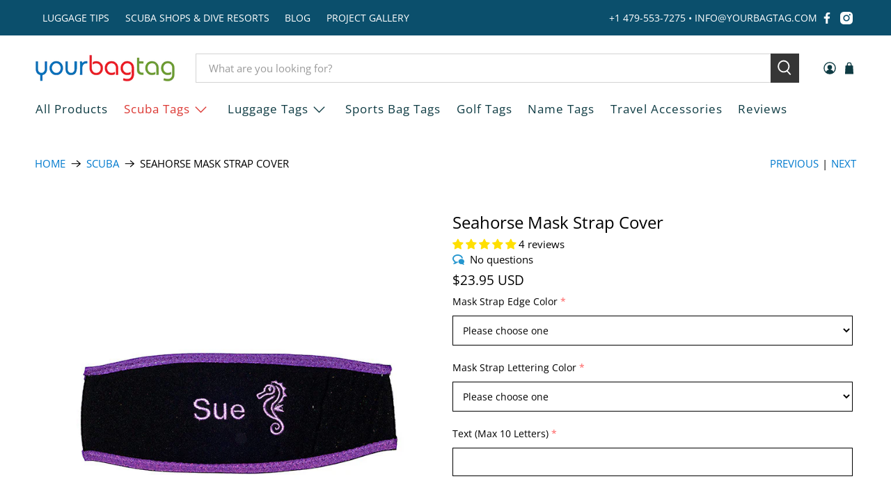

--- FILE ---
content_type: text/javascript; charset=utf-8
request_url: https://yourbagtag.com/products/seahorse-mask-strap-cover.js
body_size: 845
content:
{"id":1898187267,"title":"Seahorse Mask Strap Cover","handle":"seahorse-mask-strap-cover","description":"\u003cmeta charset=\"utf-8\"\u003e\u003cmeta charset=\"utf-8\"\u003e\n\u003cp\u003eAre seahorses your favorite marine animal? Show it off with the YourBagTag seahorse mask strap cover, designed and made in the USA. Makes a great gift for diver friends and family. \u003c\/p\u003e\n\u003cul\u003e\n\u003cli\u003eCover made of high-quality 2mm neoprene with lycra edging\u003c\/li\u003e\n\u003cli\u003eFits over most rubber or silicone SCUBA mask straps\u003c\/li\u003e\n\u003cli\u003eSpecify up to 8 characters (10 with small font)\u003c\/li\u003e\n\u003cli\u003eMade in Bentonville, AR - USA\u003c\/li\u003e\n\u003c\/ul\u003e","published_at":"2015-06-03T13:40:00-05:00","created_at":"2015-07-30T14:25:25-05:00","vendor":"YourBagTag","type":"Scuba - Mask Strap","tags":["Mask Strap Cover"],"price":2395,"price_min":2395,"price_max":2395,"available":true,"price_varies":false,"compare_at_price":null,"compare_at_price_min":0,"compare_at_price_max":0,"compare_at_price_varies":false,"variants":[{"id":5448535683,"title":"Default Title","option1":"Default Title","option2":null,"option3":null,"sku":"","requires_shipping":true,"taxable":true,"featured_image":null,"available":true,"name":"Seahorse Mask Strap Cover","public_title":null,"options":["Default Title"],"price":2395,"weight":28,"compare_at_price":null,"inventory_quantity":-114,"inventory_management":null,"inventory_policy":"deny","barcode":"","requires_selling_plan":false,"selling_plan_allocations":[]}],"images":["\/\/cdn.shopify.com\/s\/files\/1\/0869\/8782\/products\/seahorse_purple.jpg?v=1438284335"],"featured_image":"\/\/cdn.shopify.com\/s\/files\/1\/0869\/8782\/products\/seahorse_purple.jpg?v=1438284335","options":[{"name":"Title","position":1,"values":["Default Title"]}],"url":"\/products\/seahorse-mask-strap-cover","media":[{"alt":null,"id":29885890654,"position":1,"preview_image":{"aspect_ratio":1.0,"height":600,"width":600,"src":"https:\/\/cdn.shopify.com\/s\/files\/1\/0869\/8782\/products\/seahorse_purple.jpg?v=1438284335"},"aspect_ratio":1.0,"height":600,"media_type":"image","src":"https:\/\/cdn.shopify.com\/s\/files\/1\/0869\/8782\/products\/seahorse_purple.jpg?v=1438284335","width":600}],"requires_selling_plan":false,"selling_plan_groups":[]}

--- FILE ---
content_type: application/javascript
request_url: https://yourbagtag.com/apps/sap/1766578633/api/2/i1iYWctdGFnLm15c2hvcGlmeS5jb20=eW91c.js
body_size: 7568
content:
window.tdfEventHub.TriggerEventOnce('data_app2',{"offers":{"1":{"137957":{"id":137957,"trigger":{},"product_groups":[{"type_id":2,"ids":[6628344004702]}],"message":"Closeout - Now $14.95","discount":{"type_id":7,"value":14.95},"label":"Now $14.95"},"137960":{"id":137960,"trigger":{},"product_groups":[{"type_id":2,"ids":[7295827312734]}],"message":"Closeout -- Now $19.50","discount":{"type_id":7,"value":19.5},"label":"Now $19.50"},"137961":{"id":137961,"trigger":{},"product_groups":[{"type_id":2,"ids":[6663384236126]}],"message":"Closeout -- Now $25.00","discount":{"type_id":7,"value":25},"label":"Now $25.00"},"137962":{"id":137962,"trigger":{},"product_groups":[{"type_id":2,"ids":[9110426446]}],"message":"Special Holiday Price","discount":{"type_id":7,"value":11.5},"label":"Now $11.50"}},"3":{"15685":{"id":15685,"trigger":{"label":"Bundle \u0026 Save"},"message":"Frequently purchased together","place_id":0,"display_id":5,"product_groups":[{"type_id":2,"ids":[778735747]},{"type_id":2,"ids":[781491971]}],"discount":{"type_id":1,"value":10}},"32325":{"id":32325,"trigger":{},"message":"Save 10% when you purchase together","place_id":0,"display_id":5,"product_groups":[{"type_id":2,"ids":[4812531007582]},{"type_id":2,"ids":[6536901591134]}],"discount":{"type_id":1,"value":10}}},"4":{"41591":{"id":41591,"message":"More BCD Name Tags to Consider","place_id":1,"trigger":{"page_ids":[1],"product_groups":[{"type_id":2,"ids":[4812531007582]}]},"product_groups":[{"type_id":2,"ids":[778735747,778923267,2804629763,7565422083,419959111711]}]}},"7":{"19461":{"id":19461,"trigger":{},"apply_num":2,"display_id":1,"message":"Qty discount applies to tags with same graphic/text","mtv_message":"Just {quantity} more to get {discount}","more_products":false,"product_groups":[{"type_id":2,"ids":[6590685937758]}],"discount":{"type_id":5,"value":{"levels":[{"discount":{"is_premium":false,"type_id":1,"value":15},"quantity":3},{"discount":{"is_premium":false,"type_id":1,"value":20},"quantity":5}]}}},"29295":{"id":29295,"trigger":{},"apply_num":0,"display_id":1,"message":"Buy more and save","mtv_message":"Add more of the same color, design and text tags for a quantity discount","more_products":false,"product_groups":[{"type_id":2,"ids":[11294082254]}],"discount":{"type_id":5,"value":{"levels":[{"discount":{"is_premium":false,"type_id":1,"value":10},"quantity":3},{"discount":{"is_premium":false,"type_id":1,"value":15},"quantity":10},{"discount":{"is_premium":false,"type_id":1,"value":20},"quantity":20}]}}},"30121":{"id":30121,"trigger":{},"apply_num":2,"display_id":1,"message":"Buy more of same color, design \u0026 text engraving and save!","mtv_message":"Add more of the same color, design and text tags for a quantity discount","more_products":false,"product_groups":[{"type_id":2,"ids":[8102037059]}],"discount":{"type_id":5,"value":{"levels":[{"discount":{"is_premium":false,"type_id":1,"value":10},"quantity":3},{"discount":{"is_premium":false,"type_id":1,"value":15},"quantity":10},{"discount":{"is_premium":false,"type_id":1,"value":20},"quantity":20}]}}},"7819":{"id":7819,"trigger":{},"apply_num":2,"display_id":1,"message":"Quantity Discounts - Applies to Tags of Same Color/Text","mtv_message":"","more_products":false,"product_groups":[{"type_id":2,"ids":[780536579,779219203]}],"discount":{"type_id":5,"value":{"levels":[{"discount":{"is_premium":false,"type_id":1,"value":10},"quantity":3},{"discount":{"is_premium":false,"type_id":1,"value":15},"quantity":10},{"discount":{"is_premium":false,"type_id":1,"value":20},"quantity":20}]}}},"7957":{"id":7957,"trigger":{},"apply_num":1,"display_id":1,"message":"Qty discount applies across the tag style","mtv_message":"Just {quantity} more to get {discount}","more_products":false,"product_groups":[{"type_id":2,"ids":[661354371,661499971,661506307,661508163,661510979,661511683,661513667,661514755,661516355,661517187,661518595,661519555,661520323,1582422275,1582155651,1625894979,1678071107,9110426446,4157064579]}],"discount":{"type_id":5,"value":{"levels":[{"discount":{"is_premium":false,"type_id":1,"value":5},"quantity":5},{"discount":{"is_premium":false,"type_id":1,"value":10},"quantity":10},{"discount":{"is_premium":false,"type_id":1,"value":15},"quantity":30}]}}},"7958":{"id":7958,"trigger":{},"apply_num":1,"display_id":1,"message":"Qty discount applies across the tag style","mtv_message":"Just {quantity} more to get {discount}","more_products":false,"product_groups":[{"type_id":2,"ids":[783833347,784407427,784441219,784475203,784509059,784723011]}],"discount":{"type_id":5,"value":{"levels":[{"discount":{"is_premium":false,"type_id":1,"value":5},"quantity":5},{"discount":{"is_premium":false,"type_id":1,"value":10},"quantity":10},{"discount":{"is_premium":false,"type_id":1,"value":15},"quantity":30}]}}},"7959":{"id":7959,"trigger":{},"apply_num":1,"display_id":1,"message":"Qty discount applies across the tag style","mtv_message":"Just {quantity} more to get {discount}","more_products":false,"product_groups":[{"type_id":2,"ids":[783161667,783166659]}],"discount":{"type_id":5,"value":{"levels":[{"discount":{"is_premium":false,"type_id":1,"value":5},"quantity":5},{"discount":{"is_premium":false,"type_id":1,"value":10},"quantity":10},{"discount":{"is_premium":false,"type_id":1,"value":15},"quantity":30}]}}},"7960":{"id":7960,"trigger":{},"apply_num":2,"display_id":1,"message":"Buy more save more","mtv_message":"Just {quantity} more to get {discount}","more_products":false,"product_groups":[{"type_id":2,"ids":[11363295630,2512044291,783237187,783497795,2130872387]}],"discount":{"type_id":5,"value":{"levels":[{"discount":{"is_premium":false,"type_id":1,"value":10},"quantity":3},{"discount":{"is_premium":false,"type_id":1,"value":15},"quantity":10},{"discount":{"is_premium":false,"type_id":1,"value":20},"quantity":20}]}}}}},"settings":{"10":{},"11":{"c_cs":".tdf_bundle .tdf_normal_btn{ display: none !important; }"},"2":{"coa":0},"3":{"coa":0},"4":{"use_default":2},"6":{"extra_scopes":"write_price_rules,read_discounts,write_discounts,read_markets,unauthenticated_read_product_listings,write_customers,read_inventory,read_locations,write_app_proxy","d_mode":2,"sale_place_id":1,"discount_widget":true,"ribbon_place_id":0,"coa":0,"qv_widget_off":true},"7":{"id":7686,"pub_domain":"yourbagtag.com","key":"ceb0fa2c80b8fea948f4ced1eec72842","currency":"USD","currency_format":"\u0026lt;span class=money\u0026gt;${{amount}} USD\u0026lt;/span\u0026gt;","timezone_offset":-6},"8":{"add":"Add to cart","add_all":"Add selected to cart","added":"added","added_successfully":"Added successfully","apply":"Apply","buy_quantity":"Buy {quantity}","cart":"Cart","cart_discount":"cart discount","cart_discount_code":"Discount code","cart_rec":"Cart recommendation","cart_total":"Cart total","checkout":"Checkout","continue_checkout":"Continue to checkout","continue_shopping":"Continue shopping","copied":"Copied","copy":"Copy","discount":"discount","discount_cal_at_checkout":"Discounts calculated at checkout","email_no_match_code":"Customer information does not meet the requirements for the discount code","explore":"Explore","free_gift":"free gift","free_ship":"free shipping","includes":"includes","input_discount_code":"Gift card or discount code","invalid_code":"Unable to find a valid discount matching the code entered","item":"item","items":"items","lo_earn":"You can earn points for every purchase","lo_have":"You have {point}","lo_hi":"Hi {customer.name}","lo_join":"Join us to earn rewards today","lo_point":"point","lo_points":"points","lo_redeem":"Redeem","lo_reward_view":"View all our rewards \u003e\u003e","lo_signin":"Log in","lo_signup":"Sign up","lo_welcome":"Welcome to our Loyalty Program","m_country":"","m_custom":"","m_lang":"","m_lang_on":"","more":"More","no_thank":"No thanks","off":"Off","product_details":"View full product details","quantity":"Quantity","replace":"Replace","ribbon_price":"ribbon_price","sale":"Sale","select_for_bundle":"Add to bundle","select_free_gift":"Select gift","select_other_option":"Please select other options","sold_out":"Sold out","total_price":"Total price","view_cart":"View cart","wholesale_discount":"Discount","wholesale_gift":"Free","wholesale_quantity":"Quantity","you_added":"You added","you_replaced":"Replaced successfully!","you_save":"Save","your_discount":"Your discount","your_price":"Your price"},"9":{"btn_bg_c":"#4267b2","btn_txt_c":"#ffffff","discount_bg_c":"#bf0711","explore_bg_c":"#212b36","explore_txt_c":"#ffffff","p_bg_c":"#ffffff","p_btn_bg_2_c":"#61bd4f","p_btn_bg_3_c":"#d4d6e7","p_btn_bg_c":"#4267b2","p_btn_bg_lite_c":"#d4d6e4","p_btn_txt_2_c":"#ffffff","p_btn_txt_3_c":"#637387","p_btn_txt_c":"#ffffff","p_btn_txt_lite_c":"#637381","p_discount_bg_c":"#bf0711","p_header_bg_c":"#f2f3f5","p_header_txt_bold_c":"#000000","p_header_txt_c":"#212b36","p_header_txt_lite_c":"#454f5b","p_txt_bold_c":"#000000","p_txt_c":"#212b36","p_txt_info_c":"#61bd4f","p_txt_lite_c":"#454f5b","table_h_bg_c":"#e89005","table_h_txt_c":"#ffffff","theme_type_id":"1","txt_bold_c":"#000000","txt_c":"#212b36","txt_info_c":"#61bd4f"}},"products":{"11294082254":{"i":11294082254,"t":"Camouflage SCUBA Equipment Tag - 1.5 Inch","h":"camouflage-scuba-equipment-tag-1-5-inch","p":"s/files/1/0869/8782/products/Camo-Scuba-Equipment-Tags.jpg","v":[{"i":31140056760414,"x":"Default Title","a":9.99}]},"11363295630":{"i":11363295630,"t":"Personalized Laser-Engraved Plastic Luggage Tag - Standard Size","h":"personalized-laser-engraved-plastic-luggage-tag-standard-size","p":"s/files/1/0869/8782/products/large_rectangle_address_85a5d54a-2110-4691-a43f-d75ca3642fd5.jpg","v":[{"i":45112730254,"x":"Default Title","a":9.99}]},"1582155651":{"i":1582155651,"t":"Carabiner Luggage Tag","h":"carabiner-luggage-bag-tag","p":"s/files/1/0869/8782/products/Carabiner-luggage-tag.jpg","v":[{"i":4692909635,"x":"1+","a":15.49}]},"1582422275":{"i":1582422275,"t":"Cable Loop Luggage Tag","h":"cable-loop-luggage-tag","p":"s/files/1/0869/8782/products/DSC0001.jpg","v":[{"i":41258145513566,"x":"No","a":15.49},{"i":41258145480798,"x":"Yes","a":17.99}]},"1625894979":{"i":1625894979,"t":"Light Purple Luggage Tag","h":"light-purple-luggage-bag-tag","p":"s/files/1/0869/8782/files/Light-Purple-Multicolor-Polka-Dots.jpg","v":[{"i":40781051330654,"x":"Light Purple - Multicolor Polka Dots | White Text","a":15.49},{"i":40781051363422,"x":"Light Purple - Multicolor Plaid | White Text","a":15.49},{"i":40781051396190,"x":"Light Purple - Turtle Multicolor | White Text","a":15.49},{"i":40781061259358,"x":"Light Purple - White Polka Dots | White Text","a":15.49},{"i":4818297155,"x":"Light Purple - White Stripe | White Text","a":15.49},{"i":5210428803,"x":"Light Purple - Spring Stripe | White Text","a":15.49}]},"1678071107":{"i":1678071107,"t":"Light Blue Luggage Tag","h":"light-blue-luggage-bag-tag","p":"s/files/1/0869/8782/products/LB_stripe_redwhite.jpg","v":[{"i":4955185859,"x":"Red-White Stripe | Red","a":15.49},{"i":4955129603,"x":"Light Blue - White Stripe | White","a":15.49},{"i":4955185667,"x":"Light Blue - Black Polkadot | Black","a":15.49},{"i":40781112967262,"x":"Multicolor Check | White","a":15.49}]},"2130872387":{"i":2130872387,"t":"Flight Crew Carry On Luggage Tag","h":"flight-crew-carry-on-luggage-tag","p":"s/files/1/0869/8782/products/flightcrew_1a026a0f-0dc7-4cba-875a-506c38dd2dc4.jpg","v":[{"i":6119687107,"x":"Default Title","a":9.99}]},"2512044291":{"i":2512044291,"t":"Carry On Size Personalized Luggage Tag","h":"carry-on-size-personalized-luggage-tag","p":"s/files/1/0869/8782/products/small_address.jpg","v":[{"i":7323564163,"x":"Default Title","a":9.99}]},"2804629763":{"i":2804629763,"t":"SCUBA BC Name Tag - Full Color - Many Designs","h":"scuba-bc-name-tag-full-color","p":"s/files/1/0869/8782/products/SCUBA-BCD-NAME-TAG---SEAHORSE_51f648d7-c794-42cb-8a5c-cbe6a46d5072.jpg","v":[{"i":39602813337694,"x":"Purple Seahorse","a":18.99},{"i":23853682883,"x":"Dive Flag","a":18.99},{"i":21560060995,"x":"Stoked on Salt Mermaid","a":18.99},{"i":40033469005918,"x":"Clownfish","a":18.99},{"i":40033573109854,"x":"Nudibranch","a":18.99},{"i":9220834947,"x":"Shark-Bite","a":18.99},{"i":9220656899,"x":"Seahorse","a":18.99},{"i":9220832899,"x":"Shark Camo","a":18.99},{"i":29390881030238,"x":"Pink Shark Camo","a":18.99},{"i":9220834307,"x":"Shark-Bubbles","a":18.99}]},"4157064579":{"i":4157064579,"t":"Red Luggage Tag","h":"red-luggage-tag","p":"s/files/1/0869/8782/products/R_hearts_white.jpg","v":[{"i":12401864195,"x":"White Hearts| White","a":15.49},{"i":12401864387,"x":"Red/White/Blue Stripe | White","a":15.49},{"i":12401864451,"x":"Red/White Stripe |White","a":15.49},{"i":12401864515,"x":"Black/White Stripe | Black","a":15.49},{"i":12401864579,"x":"Red/White/Green Stripe | Green","a":15.49},{"i":12401864643,"x":"Red/Black Polkadots | Black","a":15.49},{"i":40794364837982,"x":"Dive Flag | White","a":15.49}]},"419959111711":{"i":419959111711,"t":"Glow in the Dark Scuba BCD Name Tag","h":"glow-in-the-dark-scuba-bcd-name-tag","p":"s/files/1/0869/8782/products/Glow-in-dark-scuba-bcd-tag.jpg","v":[{"i":5434175160351,"x":"Black","a":21.5}]},"4812531007582":{"i":4812531007582,"t":"Personalized Embroidered Scuba Themed BCD Name Tag","h":"personalized-embroidered-scuba-themed-bcd-name-tag","p":"s/files/1/0869/8782/files/Teal-Scuba-BCD-Name-Tag-1.jpg","v":[{"i":32337643405406,"x":"Dive Flag","a":16.99},{"i":32337643438174,"x":"Shark","a":16.99},{"i":32337643470942,"x":"Tribal Turtle","a":16.99},{"i":32337643503710,"x":"Seahorse","a":16.99},{"i":32337643569246,"x":"Shark Waves","a":16.99},{"i":32337643602014,"x":"Mermaid Tail","a":16.99},{"i":32337643634782,"x":"Octopus","a":16.99},{"i":32337643667550,"x":"Pufferfish","a":16.99},{"i":32337643700318,"x":"Jellyfish","a":16.99},{"i":32337643733086,"x":"Starfish","a":16.99},{"i":32337643765854,"x":"Tropical Fish Bubble","a":16.99},{"i":32337643798622,"x":"Dolphin","a":16.99}]},"6536901591134":{"i":6536901591134,"t":"Scuba Theme Extreme Luggage Tag","h":"scuba-theme-extreme-luggage-tag","p":"s/files/1/0869/8782/files/Teal-Extreme-Luggage-Tag-Graphic.jpg","v":[{"i":40396992315486,"x":"Teal","a":18.49},{"i":39251023855710,"x":"Blue","a":18.49},{"i":39251023888478,"x":"Yellow","a":18.49},{"i":39251023921246,"x":"Pink","a":18.49},{"i":39251023954014,"x":"Red","a":18.49},{"i":39251023986782,"x":"Black","a":18.49},{"i":39251024019550,"x":"Green","a":18.49},{"i":39251024052318,"x":"Silver","a":18.49},{"i":39251024085086,"x":"Purple","a":18.49},{"i":39251024117854,"x":"Orange","a":18.49},{"i":39251024150622,"x":"Neon Green","a":18.49}]},"6590685937758":{"i":6590685937758,"t":"Stainless Steel Tag 1.5 inch Round - Laser Marked","h":"stainless-steel-tag-1-5-inch-round","p":"s/files/1/0869/8782/products/StainlessSteel1.5CircleEquipmentTags-DiveFlag.jpg","v":[{"i":39423196987486,"x":"One Side","a":11.99},{"i":39423197020254,"x":"Both Sides","a":13.99}]},"661354371":{"i":661354371,"t":"Black Luggage Tag","h":"black-luggage-bag-tag","p":"s/files/1/0869/8782/products/BK_polkadot_yellowblack.jpg","v":[{"i":4689128899,"x":"Black-White Stripe | White","a":15.49},{"i":1853012483,"x":"Lime Green - White Stripe | Lime Green","a":15.49},{"i":5336817347,"x":"Pink- Polkadot | Pink","a":15.49},{"i":5336867011,"x":"Yellow- Polkadot | Yellow","a":15.49},{"i":5336885891,"x":"Black- Polkadot | White","a":15.49},{"i":5336909315,"x":"Red-White Stripe | Red","a":15.49},{"i":5336950979,"x":"Red- Polkadot | Red","a":15.49},{"i":40793754468446,"x":"Neon Green - Black Polka Dot | Neon Green","a":15.49}]},"661499971":{"i":661499971,"t":"Blue Luggage Tag","h":"blue-luggage-bag-tag","p":"s/files/1/0869/8782/products/B_stripe_greenwhite.jpg","v":[{"i":4955880579,"x":"Lime Green - White Stripe | Lime Green","a":15.49},{"i":4956194819,"x":"Blue-White Check | White","a":15.49},{"i":4956194883,"x":"Blue-White Polkadot | White","a":15.49},{"i":4956194947,"x":"Blue-White Stripe | White","a":15.49},{"i":4956195011,"x":"American Stripe | Red","a":15.49},{"i":40794469236830,"x":"Turtle multicolor | White","a":15.49}]},"661506307":{"i":661506307,"t":"Bright Blue Luggage Tag","h":"bright-blue-luggage-bag-tag","p":"s/files/1/0869/8782/products/BB_stripe_yellowshite.jpg","v":[{"i":1853438851,"x":"Yellow - White Stripe | Yellow","a":15.49},{"i":4938465667,"x":"Light Blue - White Stripe | White","a":15.49},{"i":25314155203,"x":"Black-White Polkadot | White","a":15.49}]},"661508163":{"i":661508163,"t":"Brown Luggage Tag","h":"brown-luggage-bag-tag","p":"s/files/1/0869/8782/products/BR_stripe_brownmulit.jpg","v":[{"i":1853443267,"x":"Brown Multi Stripe | Red","a":15.49},{"i":5338758083,"x":"Brown - White Stripe | White","a":15.49}]},"661510979":{"i":661510979,"t":"Green Luggage Tag","h":"green-luggage-bag-tag","p":"s/files/1/0869/8782/products/GN_stripe_italy.jpg","v":[{"i":1853450179,"x":"Italian Stripe | White","a":15.49},{"i":5213252931,"x":"Green-White Stripe | White","a":15.49}]},"661511683":{"i":661511683,"t":"Hunter Green Luggage Tag","h":"hunter-green-luggage-bag-tag","p":"s/files/1/0869/8782/products/HG_stripe_greenwhite.jpg","v":[{"i":9573970883,"x":"Hunter Green - White Stripe | White Text","a":15.49},{"i":9574106883,"x":"Brown Multi-stripe | Red Text","a":15.49},{"i":40793607438430,"x":"Multicolor Plaid | White Text","a":15.49}]},"661513667":{"i":661513667,"t":"Neon Green Luggage Tag","h":"neon-green-luggage-bag-tag","p":"s/files/1/0869/8782/products/LG_stripe_blackwhite.jpg","v":[{"i":1853462531,"x":"Black-White Tuxedo Stripe | Black","a":15.49},{"i":5288034243,"x":"Black-White Check | Black","a":15.49},{"i":5288034307,"x":"Black-White Polka Dot | Black","a":15.49},{"i":5288034371,"x":"Black-White Stripe | Black","a":15.49},{"i":5288034435,"x":"Neon Green-White Stripe | White","a":15.49},{"i":40778126590046,"x":"Dive Flag | Black","a":15.49},{"i":40794204405854,"x":"Neon Green - Black Polka Dot | Black","a":15.49},{"i":40794204733534,"x":"Multicolor Polka Dot | White","a":15.49}]},"661514755":{"i":661514755,"t":"Orange Luggage Tag","h":"orange-luggage-bag-tag","p":"s/files/1/0869/8782/products/O_check_blackwhite.jpg","v":[{"i":1853465283,"x":"Black-White Check | Black","a":15.49},{"i":5256760067,"x":"Black-White Stripe | Black","a":15.49},{"i":5256760131,"x":"Orange-White Stripe | White","a":15.49},{"i":5256760195,"x":"Black-White Tuxedo Stripe | Black","a":15.49},{"i":41087033311326,"x":"Wire Loop | Black Text","a":15.49},{"i":41087033344094,"x":"Wire Loop | White Text","a":15.49}]},"661516355":{"i":661516355,"t":"Pink Luggage Tag","h":"pink-luggage-bag-tag","p":"s/files/1/0869/8782/products/PI_polkadot_blackpink.jpg","v":[{"i":1853472003,"x":"Pink-Black Polkadot | Black","a":15.49},{"i":5257413507,"x":"Spring Stripe | White","a":15.49},{"i":5257413571,"x":"Pink-White Stripe | White","a":15.49},{"i":40781137313886,"x":"Multicolor Polka Dots","a":15.49},{"i":40781140688990,"x":"Pink-White Polka Dots | White","a":15.49}]},"661517187":{"i":661517187,"t":"Dark Purple Luggage Tag","h":"dark-purple-luggage-bag-tag","p":"s/files/1/0869/8782/products/DP_stripe_purplewhite.jpg","v":[{"i":5212610947,"x":"Purple - White Stripe | White","a":15.49},{"i":5212611011,"x":"Yellow - White Stripe | Yellow","a":15.49},{"i":40793879740510,"x":"Purple - light purple w/White Polka Dot | White","a":15.49}]},"661518595":{"i":661518595,"t":"Arkansas Razorback Red Luggage Tags","h":"arkansas-razorback-red-luggage-bag-tag","p":"s/files/1/0869/8782/products/CR_stripe_whitehog.jpg","v":[{"i":1853478659,"x":"Black-White Stripe | White Razorback","a":15.49},{"i":5258065987,"x":"Black-White Stripe | Black Razorback","a":15.49},{"i":5258066051,"x":"Black-White Check | White \"Arkansas\"","a":15.49},{"i":5258066115,"x":"Black-White Polkadot | White Razorback","a":15.49},{"i":5258066179,"x":"Black-White Stripe | White \"Arkansas\"","a":15.49},{"i":5258066243,"x":"Black-White Stripe | Black \"Razorbacks\"","a":15.49},{"i":5258116995,"x":"Black-White Polkadot | Black Razorback","a":15.49}]},"661519555":{"i":661519555,"t":"Silver Luggage Tag","h":"silver-luggage-bag-tag","p":"s/files/1/0869/8782/products/GY_stripe_redblue.jpg","v":[{"i":1853480515,"x":"Executive Stripe | Maroon","a":15.49},{"i":5340330435,"x":"Black-White Stripe | Black","a":15.49},{"i":5340330691,"x":"Silver-White Stripe | White","a":15.49}]},"661520323":{"i":661520323,"t":"Yellow Luggage Tag","h":"yellow-luggage-bag-tag","p":"s/files/1/0869/8782/products/Y_polkadot_bluewhite.jpg","v":[{"i":1853485699,"x":"Blue-White Polkadots | Blue","a":15.49},{"i":5263290947,"x":"Black-White Check | Black","a":15.49},{"i":5263291011,"x":"Black-White Stripe | Black","a":15.49},{"i":5263291075,"x":"Blue-White Stripe | Blue","a":15.49},{"i":5263291139,"x":"American Stripe | Blue","a":15.49},{"i":5263291203,"x":"Black-White Tuxedo Stripe | Black","a":15.49},{"i":40778121216094,"x":"Scuba Flag | Black","a":15.49}]},"6628344004702":{"i":6628344004702,"t":"Turkish Cotton Beach Towels with Embroidered Name","h":"turkish-beach-towels-with-embroidered-personalized-name","p":"s/files/1/0869/8782/products/Turkish-Beach-Towel-Embroidered.jpg","v":[{"i":39549779804254,"x":"Yellow","a":19.95},{"i":39549779837022,"x":"Orange","a":19.95},{"i":39549779968094,"x":"Blue","a":19.95}]},"6663384236126":{"i":6663384236126,"t":"Personalized Lightweight Travel Backpack","h":"personalized-lightweight-backpack","p":"s/files/1/0869/8782/products/PersonalizedGreenLightweightBackpackw-ScubaFlagcopy-white.jpg","v":[{"i":39653266063454,"x":"Pacific Blue","a":39.95},{"i":39653266096222,"x":"Green","a":39.95},{"i":39653266128990,"x":"Black","a":39.95},{"i":39699383648350,"x":"Red","a":39.95}]},"7295827312734":{"i":7295827312734,"t":"Turtle Towel: Absorbent Towel \u0026 Waterproof Car-Truck Seat Cover","h":"turtle-towel-absorbent-towel-waterproof-car-truck-seat-cover","p":"s/files/1/0869/8782/files/CarSeat-Turtle-Octo.jpg","v":[{"i":41385455124574,"x":"Vitamin Sea","a":29.95},{"i":41385455190110,"x":"Scubado","a":29.95},{"i":41385455157342,"x":"Turtles","a":29.95},{"i":41385455091806,"x":"Finish Line","a":29.95}]},"7565422083":{"i":7565422083,"t":"SCUBA BC Name Tag with Emergency Medical-Contact Information Tab","h":"scuba-bc-name-tag-emergency-contact-tab","p":"s/files/1/0869/8782/products/Emergency-Tab-BC-Name-Tag.jpg","v":[{"i":23867563843,"x":"Dive Flag","a":23.99},{"i":23867563779,"x":"Stoked on Salt Mermaid","a":23.99},{"i":23867563651,"x":"Shark-Bite","a":23.99},{"i":39602819235934,"x":"Purple Seahorse","a":23.99},{"i":23867563395,"x":"Seahorse","a":23.99},{"i":23867563459,"x":"Shark Camo","a":23.99},{"i":39602831655006,"x":"Shark Pink Camo","a":23.99},{"i":23867563587,"x":"Shark-Bubbles","a":23.99},{"i":12656254976094,"x":"Medical Alert Symbol","a":23.99}]},"778735747":{"i":778735747,"t":"SCUBA BC Name Tag","h":"scuba-buoyancy-compensator-name-tag","p":"s/files/1/0869/8782/files/TEAL-SCUBA-BCD-NAME-TAG-NO-GRAPHIC.jpg","v":[{"i":40439235084382,"x":"Teal","a":14.99},{"i":6298404611,"x":"Black","a":14.99},{"i":6298405187,"x":"Blue","a":14.99},{"i":6298405699,"x":"Yellow","a":14.99},{"i":6298406211,"x":"Red","a":14.99},{"i":5472515489823,"x":"Neon Green","a":14.99},{"i":6298407299,"x":"Pink","a":14.99},{"i":6298407811,"x":"Orange","a":14.99},{"i":6298406723,"x":"Green","a":14.99},{"i":6298408323,"x":"Silver | Gray","a":14.99},{"i":10742876291,"x":"White","a":14.99},{"i":42582614862,"x":"Purple","a":14.99}]},"778923267":{"i":778923267,"t":"SCUBA BC Name Tag - PRO","h":"scuba-buoyancy-compensator-name-tag-pro","p":"s/files/1/0869/8782/products/BC-PRO-TAG-800.jpg","v":[{"i":6322227011,"x":"Black","a":15.99},{"i":6322561987,"x":"Blue","a":15.99},{"i":6322562179,"x":"Yellow","a":15.99},{"i":6322562371,"x":"Red","a":15.99},{"i":6322562691,"x":"Green","a":15.99},{"i":5472531152927,"x":"Neon Green","a":15.99},{"i":6322562883,"x":"Pink","a":15.99},{"i":6322563075,"x":"Orange","a":15.99},{"i":6322563267,"x":"White","a":15.99},{"i":43519851470,"x":"Purple","a":15.99}]},"779219203":{"i":779219203,"t":"SCUBA Equipment Tags - 2 Inch","h":"scuba-equipment-tags-2-inch","p":"s/files/1/0869/8782/products/square_circle_combo.jpg","v":[{"i":31140059381854,"x":"Default Title","a":10.49}]},"780536579":{"i":780536579,"t":"SCUBA Equipment Tag - 1.5 Inch","h":"scuba-equipment-tag","p":"s/files/1/0869/8782/products/red_round_diveflag.jpg","v":[{"i":31229616980062,"x":"Red/White","a":9.99},{"i":31229617012830,"x":"Blue/White","a":9.99},{"i":31229617045598,"x":"Green/White","a":9.99},{"i":31229617078366,"x":"Orange/White","a":9.99},{"i":31392266649694,"x":"Blue/Yellow","a":9.99},{"i":31392271892574,"x":"Stainless/Blue","a":9.99},{"i":31229617111134,"x":"Aquamarine/White","a":9.99},{"i":31392269631582,"x":"Graphite/White","a":9.99},{"i":31229617143902,"x":"Pink/White","a":9.99},{"i":31229617176670,"x":"Purple/White","a":9.99},{"i":31229617209438,"x":"Black/White","a":9.99},{"i":31229617242206,"x":"Yellow/Black","a":9.99},{"i":31229617274974,"x":"White/Black","a":9.99},{"i":31229617307742,"x":"Sand/Black","a":9.99},{"i":31229617340510,"x":"White/Blue","a":9.99},{"i":31229617373278,"x":"White/Red","a":9.99}]},"781491971":{"i":781491971,"t":"YourZipTag™ Wetsuit Zipper Pull","h":"yourziptag-wetsuit-zipper-pull","p":"s/files/1/0869/8782/products/YourZipTag-1.jpg","v":[{"i":2199216195,"x":"Black","a":14.99},{"i":6325928899,"x":"Gold","a":14.99},{"i":6325928963,"x":"Orange","a":14.99},{"i":6325929027,"x":"Light Blue","a":14.99},{"i":6325929091,"x":"Red","a":14.99},{"i":6325929155,"x":"Purple","a":14.99},{"i":6325929219,"x":"Teal","a":14.99},{"i":6325929283,"x":"Pink","a":14.99},{"i":6325929347,"x":"Royal Blue","a":14.99},{"i":42582650574,"x":"Yellow","a":14.99},{"i":15853623803998,"x":"Kelly Green","a":14.99}]},"783161667":{"i":783161667,"t":"Extreme Luggage Tag","h":"extreme-luggage-tag","p":"s/files/1/0869/8782/files/Teal-Extreme-Luggage-Tag.jpg","v":[{"i":40397020528734,"x":"Teal | Black","y":"No","a":16.99},{"i":41258157768798,"x":"Teal | Black","y":"Yes","a":18.49},{"i":2202859011,"x":"Yellow | Black","y":"No","a":16.99},{"i":41258157801566,"x":"Yellow | Black","y":"Yes","a":18.49},{"i":5103321795,"x":"Black | Lime Green","y":"No","a":16.99},{"i":41258157834334,"x":"Black | Lime Green","y":"Yes","a":18.49},{"i":5103321859,"x":"Blue | White","y":"No","a":16.99},{"i":41258157867102,"x":"Blue | White","y":"Yes","a":18.49},{"i":5103322179,"x":"Orange | Black","y":"No","a":16.99},{"i":41258157899870,"x":"Orange | Black","y":"Yes","a":18.49},{"i":5103322307,"x":"Pink | Black","y":"No","a":16.99},{"i":41258157932638,"x":"Pink | Black","y":"Yes","a":18.49},{"i":5103322435,"x":"Red | White","y":"No","a":16.99},{"i":41258157965406,"x":"Red | White","y":"Yes","a":18.49},{"i":5103322563,"x":"Gray | Red","y":"No","a":16.99},{"i":41258157998174,"x":"Gray | Red","y":"Yes","a":18.49},{"i":44676300174,"x":"Purple | White","y":"No","a":16.99},{"i":41258158030942,"x":"Purple | White","y":"Yes","a":18.49},{"i":44676307022,"x":"Purple | Lime Green","y":"No","a":16.99},{"i":41258158063710,"x":"Purple | Lime Green","y":"Yes","a":18.49},{"i":12503539777630,"x":"Neon Green | Black","y":"No","a":16.99},{"i":41258158096478,"x":"Neon Green | Black","y":"Yes","a":18.49},{"i":40258271445086,"x":"Green | White","y":"No","a":16.99},{"i":41258158129246,"x":"Green | White","y":"Yes","a":18.49}]},"783166659":{"i":783166659,"t":"Mini Extreme Luggage Tag","h":"mini-extreme-luggage-bag-tag","p":"s/files/1/0869/8782/products/black_front.jpg","v":[{"i":2202868867,"x":"Black","a":16.49},{"i":5341249155,"x":"Silver/Grey","a":16.49},{"i":31166983438430,"x":"Red","a":16.49},{"i":31166984028254,"x":"Yellow","a":16.49},{"i":31166986027102,"x":"Royal Blue","a":16.49},{"i":31166986256478,"x":"Baby Blue","a":16.49},{"i":40800246923358,"x":"Green","a":16.49},{"i":40800246956126,"x":"Orange","a":16.49}]},"783237187":{"i":783237187,"t":"Flight Crew Luggage Tag","h":"laser-engraved-flight-crew-luggage-tag","p":"s/files/1/0869/8782/products/Flight-Crew-Luggage-Tag.jpg","v":[{"i":2203036291,"x":"Default Title","a":10.99}]},"783497795":{"i":783497795,"t":"Flight Crew Tag - Narrow","h":"laser-engraved-flight-crew-tag-narrow","p":"s/files/1/0869/8782/products/flight-crew-luggage-tag-1_904_detail.jpg","v":[{"i":2203596547,"x":"Default Title","a":5.95}]},"783833347":{"i":783833347,"t":"Mini Black Luggage Tag","h":"mini-black-luggage-bag-tag","p":"s/files/1/0869/8782/products/BK_stripe_blackwhite.jpg","v":[{"i":5347950659,"x":"1+","a":15.49}]},"784407427":{"i":784407427,"t":"Mini Flower Print Luggage Tag","h":"mini-flower-print-luggage-bag-tag","p":"s/files/1/0869/8782/products/Flower.jpg","v":[{"i":5347989443,"x":"1+","a":15.49}]},"784441219":{"i":784441219,"t":"Mini Silver Luggage Tag","h":"mini-silver-luggage-bag-tag","p":"s/files/1/0869/8782/products/GY_stripe_redwhite.jpg","v":[{"i":2205378755,"x":"Red-White Stripe | Red","a":15.49},{"i":5344296195,"x":"Black-White Tuxedo Stripe | Black","a":15.49}]},"784475203":{"i":784475203,"t":"Mini Neon Green Luggage Tag","h":"mini-neon-green-luggage-bag-tag","p":"s/files/1/0869/8782/products/LG_stripe_neonwhite.jpg","v":[{"i":5348004035,"x":"1+","a":15.49}]},"784509059":{"i":784509059,"t":"Mini Orange Luggage Tag","h":"mini-orange-luggage-bag-tag","p":"s/files/1/0869/8782/products/O_stripe_orangewhite_0f8dfe69-9489-4b7d-80db-20dd20379073.jpg","v":[{"i":5348019971,"x":"1+","a":15.49}]},"784723011":{"i":784723011,"t":"Mini Red Luggage Tag","h":"mini-red-luggage-bag-tag","p":"s/files/1/0869/8782/products/R_stripe_redwhite.jpg","v":[{"i":5348036547,"x":"1+","a":15.49}]},"8102037059":{"i":8102037059,"t":"Aluminum Scuba Equipment ID Tag - 2 inch - 2 Sided","h":"aluminum-scuba-equipment-id-tag-2-inch","p":"s/files/1/0869/8782/products/Red_Aluminum_Scuba_Equipment_Tag_-_2_inch.jpg","v":[{"i":26247990211,"x":"Scuba Red","a":15.25},{"i":26249432771,"x":"Royal Blue","a":15.25},{"i":26249432835,"x":"Neon Pink","a":15.25},{"i":26249432963,"x":"Bright Purple","a":15.25},{"i":26249433027,"x":"Sea Foam Green","a":15.25},{"i":12126948786270,"x":"Black","a":15.25}]},"9110426446":{"i":9110426446,"t":"Holiday Christmas Luggage Tag w/Snowflake Handle","h":"holiday-christmas-luggage-tag-w-snowflake-handle","p":"s/files/1/0869/8782/products/Red-White-Silver-Snowflake-Bag-Tag.jpg","v":[{"i":31884209870,"x":"Blue - White - Red/White","a":15.49},{"i":31884619150,"x":"Black - White - Red/White","a":15.49},{"i":31884698062,"x":"Red - White - Red/White","a":15.49},{"i":31884858958,"x":"Silver-White - Red/White","a":15.49},{"i":31885028558,"x":"Silver - Red - Red/White","a":15.49},{"i":31886059406,"x":"Blue-White - Silver/White","a":15.49},{"i":31886074574,"x":"Black-White - Silver/White","a":15.49},{"i":31886087886,"x":"Red - White - Silver/White","a":15.49},{"i":31886100366,"x":"Green - White - Silver/White","a":15.49},{"i":31886112270,"x":"Silver - White - Silver/White","a":15.49}]}},"product_ids":{},"schedules":{},"sgm":{},"kwd":{},"ftr":{"thm":"nfec.themes = [];nfec.thmxs = [{\"i\":121553322078,\"n\":\"Flex\",\"ca\":\"div.column.eight.offset-by-eight.medium-down--one-whole\\u003ediv.cart__subtotal-container.cart__row\\u003ep.h3.cart__subtotal\\u003espan.money:last,div.ajax-cart__list\\u003ediv.ajax-cart__details-wrapper\\u003ediv.ajax-cart__subtotal.ajax-cart__details-row.is-flex.is-justify-space-between\\u003espan.money:last\"},{\"i\":125809492062,\"n\":\"Flex\",\"ca\":\"div.column.eight.offset-by-eight.medium-down--one-whole\\u003ediv.cart__subtotal-container.cart__row\\u003ep.h3.cart__subtotal\\u003espan.money:last,div.ajax-cart__list\\u003ediv.ajax-cart__details-wrapper\\u003ediv.ajax-cart__subtotal.ajax-cart__details-row.is-flex.is-justify-space-between\\u003espan.money:last\"}];"},"kv":{"NotCombDsc":"0","ftoken":"63afc9ebb746785bb2a91c86aac0da2f"},"rexy":{"tags":{},"product_types":{},"vendors":{},"collections":{},"products":[],"best":[778735747,781491971,397547241503,783161667,1582422275,397547339807,4551696451,2512044291,2512076291,4812531007582,780536579,2804629763],"collection_products":{}}});